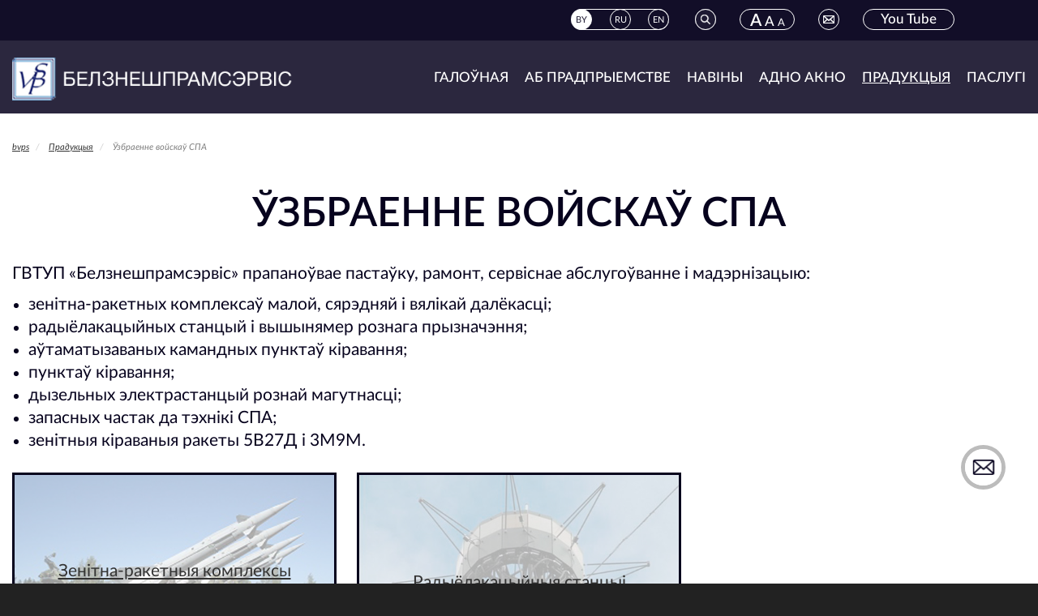

--- FILE ---
content_type: text/html; charset=UTF-8
request_url: https://bvpservice.by/be/catalog/uzbraenne-voyskau-spa
body_size: 8866
content:
<!DOCTYPE html>
<html  lang="be" dir="ltr" prefix="content: http://purl.org/rss/1.0/modules/content/  dc: http://purl.org/dc/terms/  foaf: http://xmlns.com/foaf/0.1/  og: http://ogp.me/ns#  rdfs: http://www.w3.org/2000/01/rdf-schema#  schema: http://schema.org/  sioc: http://rdfs.org/sioc/ns#  sioct: http://rdfs.org/sioc/types#  skos: http://www.w3.org/2004/02/skos/core#  xsd: http://www.w3.org/2001/XMLSchema# ">
  <head>
    <meta charset="utf-8" />
<link rel="canonical" href="https://bvpservice.by/be/catalog/uzbraenne-voyskau-spa" />
<meta name="description" content="ГВТУП «Белзнешпрамсэрвіс» прапаноўвае пастаўку, рамонт, сервіснае абслугоўванне і мадэрнізацыю: зенітна-ракетных комплексаў малой, сярэдняй і вялікай далёкасці; радыёлакацыйных станцый і вышынямер рознага прызначэння; аўтаматызаваных камандных пунктаў кіравання; пунктаў кіравання; дызельных электрастанцый рознай магутнасці; запасных частак да тэхнікі СПА; зенітныя кіраваныя ракеты 5В27Д і 3М9М." />
<meta name="Generator" content="Drupal 9 (https://www.drupal.org)" />
<meta name="MobileOptimized" content="width" />
<meta name="HandheldFriendly" content="true" />
<meta name="viewport" content="width=device-width, initial-scale=1.0" />
<link rel="icon" href="/sites/default/files/favicon_0.ico" type="image/vnd.microsoft.icon" />
<link rel="alternate" hreflang="be" href="https://bvpservice.by/be/catalog/uzbraenne-voyskau-spa" />
<link rel="alternate" hreflang="ru" href="https://bvpservice.by/catalog/vooruzhenie-voysk-pvo" />
<link rel="alternate" hreflang="en" href="https://bvpservice.by/en/catalog/air-defence-equipment" />

    <title>Ўзбраенне войскаў СПА | bvps</title>
    <link rel="stylesheet" media="all" href="/sites/default/files/css/css_IfG-irrvNYAPEsNGNZejEgBKTew93-ruF358ayfZqlI.css" />
<link rel="stylesheet" media="all" href="//cdn.jsdelivr.net/npm/bootstrap@3.4.1/dist/css/bootstrap.min.css" integrity="sha256-bZLfwXAP04zRMK2BjiO8iu9pf4FbLqX6zitd+tIvLhE=" crossorigin="anonymous" />
<link rel="stylesheet" media="all" href="//cdn.jsdelivr.net/npm/@unicorn-fail/drupal-bootstrap-styles@0.0.2/dist/3.4.0/8.x-3.x/drupal-bootstrap.min.css" integrity="sha512-tGFFYdzcicBwsd5EPO92iUIytu9UkQR3tLMbORL9sfi/WswiHkA1O3ri9yHW+5dXk18Rd+pluMeDBrPKSwNCvw==" crossorigin="anonymous" />
<link rel="stylesheet" media="all" href="/sites/default/files/css/css_MZEMxn0lo-5MXqNYsPl8NYVXkr8HiBL3cvUW1XGCSgk.css" />

    

   


  </head>
  <body class="path-taxonomy has-glyphicons">
    <a href="#main-content" class="visually-hidden focusable skip-link">
      Перайсці да асноўнага змесціва
    </a>
    
    <div class="back-call-wrapper">
        <div class="dialog-off-canvas-main-canvas" data-off-canvas-main-canvas>
              <div class="region-top">
                              <div class="container">
            <div class="top-heading" role="heading">
              <div class="page-top">
  <div class="region region-top">
    <section class="language-switcher-language-url block block-language block-language-blocklanguage-interface clearfix" id="block-pereklucatelazyka" role="navigation">
  
    

      <ul class="links"><li hreflang="be" data-drupal-link-system-path="taxonomy/term/46" class="be is-active"><a href="/be/catalog/uzbraenne-voyskau-spa" class="language-link is-active" hreflang="be" data-drupal-link-system-path="taxonomy/term/46">BY</a></li><li hreflang="ru" data-drupal-link-system-path="taxonomy/term/46" class="ru"><a href="/catalog/vooruzhenie-voysk-pvo" class="language-link" hreflang="ru" data-drupal-link-system-path="taxonomy/term/46">RU</a></li><li hreflang="en" data-drupal-link-system-path="taxonomy/term/46" class="en"><a href="/en/catalog/air-defence-equipment" class="language-link" hreflang="en" data-drupal-link-system-path="taxonomy/term/46">EN</a></li></ul>
  </section>

<div class="search-block-form block block-search block-search-form-block" data-drupal-selector="search-block-form" id="block-bvps-search" role="search">
  <div class="click-search"></div>
  
    
      <form action="/be/search/node" method="get" id="search-block-form" accept-charset="UTF-8">
  <div class="form-item js-form-item form-type-search js-form-type-search form-item-keys js-form-item-keys form-no-label form-group">
      <label for="edit-keys" class="control-label sr-only">Пошук</label>
  
  
  <div class="input-group"><input title="Увядзіце ключавыя словы для пошуку." data-drupal-selector="edit-keys" class="form-search form-control" placeholder="Пошук" type="search" id="edit-keys" name="keys" value="" size="15" maxlength="128" data-toggle="tooltip" /><span class="input-group-btn"><button type="submit" value="Пошук" class="button js-form-submit form-submit btn-primary btn icon-only" name=""><span class="sr-only">Пошук</span><span class="icon glyphicon glyphicon-search" aria-hidden="true"></span></button></span></div>

  
  
  </div>
<div class="form-actions form-group js-form-wrapper form-wrapper" data-drupal-selector="edit-actions" id="edit-actions"></div>

</form>

  </div>


    <div class="">
      <div class="scpecial-link"><a href="http://special.bvpservice.by/" title=""><span class="big-a">A</span><span class="middle-a">A</span><span class="normal-a">A</span></a>
      </div>
    </div>
        <div class="top-email"><a class="" data-dialog-type="modal" href="/be/form/svyazatsya-s-nami-"></a></div>
        <div class="top-youtube"><a href="https://www.youtube.com/channel/UCoUlDUkDepOsjbm-4plPxvg"><span class="middle-a">You Tube</span></a></div>
  </div>
</div>
            </div>
          </div>
                  </div>
    <header class="logo-and-menu">
      <div class="navbar navbar-default container" id="navbar" role="banner">
                              <div class="logo-heading" role="heading">
              <div class="region region-header">
          <a class="logo navbar-btn pull-left" href="/be" title="Галоўная" rel="home">
              <img src="/themes/bvps/img/footer/logo-by.png" alt="Галоўная" />
          </a>
  
  </div>

          </div>
              
            <div class="navbar-header">
        
                          <button type="button" class="navbar-toggle" data-toggle="collapse" data-target="#navbar-collapse">
            <span class="sr-only">Toggle navigation</span>
            <span class="icon-bar"></span>
            <span class="icon-bar"></span>
            <span class="icon-bar"></span>
          </button>
              </div>

                    <div id="navbar-collapse" class="navbar-collapse collapse">
            <div class="region region-navigation-collapsible">
    <nav role="navigation" aria-labelledby="block-bvps-main-menu-menu" id="block-bvps-main-menu">
            <h2 class="sr-only" id="block-bvps-main-menu-menu">Основная навигация</h2>

      
      <ul class="menu menu--main nav navbar-nav">
                      <li class="first">
                                        <a href="/be" data-drupal-link-system-path="&lt;front&gt;">Галоўная</a>
              </li>
                      <li class="expanded dropdown">
                                                                    <a href="/be/ab-pradpryemstve" class="dropdown-toggle" data-toggle="dropdown" data-drupal-link-system-path="node/2">Аб прадпрыемстве <span class="caret"></span></a>
                        <ul class="dropdown-menu">
                      <li class="first">
                                        <a href="/be/ab-pradpryemstve" data-drupal-link-system-path="node/2">Аб прадпрыемстве</a>
              </li>
                      <li>
                                        <a href="/be/ab-pradpryemstve/kiraunitstva" data-drupal-link-system-path="node/32">Кіраўніцтва</a>
              </li>
                      <li>
                                        <a href="/be/contacts" data-drupal-link-system-path="node/135">Кантакты і схема праезду</a>
              </li>
                      <li class="last">
                                        <a href="/be/antykarupcyynaya-dzeynasc" data-drupal-link-system-path="node/223">Антыкарупцыйная дзейнасць</a>
              </li>
        </ul>
  
              </li>
                      <li class="expanded dropdown">
                                                                    <a href="" class="dropdown-toggle" data-toggle="dropdown">Навіны <span class="caret"></span></a>
                        <ul class="dropdown-menu">
                      <li class="first">
                                        <a href="/be/novosti" data-drupal-link-system-path="novosti">Навіны</a>
              </li>
                      <li class="last">
                                        <a href="/be/video" data-drupal-link-system-path="video">Відэагалерэя</a>
              </li>
        </ul>
  
              </li>
                      <li class="expanded dropdown">
                                                                    <a href="" class="dropdown-toggle" data-toggle="dropdown">Адно акно <span class="caret"></span></a>
                        <ul class="dropdown-menu">
                      <li class="first">
                                        <a href="/be/asabisty-pryyom" data-drupal-link-system-path="node/399">Асабісты прыём</a>
              </li>
                      <li>
                                        <a href="/be/administratyunyya-pracedury" data-drupal-link-system-path="node/400">Адміністратыўныя працэдуры</a>
              </li>
                      <li>
                                        <a href="/be/garachaya-liniya" data-drupal-link-system-path="node/401">Гарачая лінія</a>
              </li>
                      <li class="last">
                                        <a href="/be/elektronnyya-zvaroty" data-drupal-link-system-path="node/402">Электронныя звароты</a>
              </li>
        </ul>
  
              </li>
                      <li class="expanded dropdown active active-trail">
                                                                    <a href="/be/catalog" class="dropdown-toggle active-trail" data-toggle="dropdown" data-drupal-link-system-path="catalog">Прадукцыя <span class="caret"></span></a>
                        <ul class="dropdown-menu">
                      <li class="first">
                                        <a href="/be/catalog/branyatankavae-uzbraenne-i-tekhnika" data-drupal-link-system-path="taxonomy/term/39">Бранятанкавае ўзбраенне і тэхніка</a>
              </li>
                      <li class="expanded dropdown">
                                        <a href="/be/catalog/tekhnika-radyyorazvedki-i-radyyoelektronnay-baracby" data-drupal-link-system-path="taxonomy/term/58">Тэхніка радыёразведкі і радыёэлектроннай барацьбы</a>
                        <ul class="dropdown-menu">
                      <li class="first">
                                        <a href="/be/catalog/specyyalnaya-tekhnika" data-drupal-link-system-path="taxonomy/term/59">Спецыяльная тэхніка</a>
              </li>
                      <li>
                                        <a href="/be/catalog/tekhnika-radyyorazvedki" data-drupal-link-system-path="taxonomy/term/60">Тэхніка радыёразведкі</a>
              </li>
                      <li class="last">
                                        <a href="/be/catalog/tekhnika-radyyoelektronnay-baracby" data-drupal-link-system-path="taxonomy/term/61">Тэхніка радыёэлектроннай барацьбы</a>
              </li>
        </ul>
  
              </li>
                      <li class="expanded dropdown">
                                        <a href="/be/catalog/boeprypasy" data-drupal-link-system-path="taxonomy/term/37">Боепрыпасы</a>
                        <ul class="dropdown-menu">
                      <li class="first">
                                        <a href="/be/catalog/supractankavyya-kiruemyya-rakety" data-drupal-link-system-path="taxonomy/term/38">Супрацьтанкавыя кіруемыя ракеты</a>
              </li>
                      <li>
                                        <a href="/be/catalog/boeprypasy-da-artyleryyskikh-sistem-rsza-i-minamyotau" data-drupal-link-system-path="taxonomy/term/66">Боепрыпасы да артылерыйскіх сістэм, РСЗА і мінамётаў</a>
              </li>
                      <li>
                                        <a href="/be/catalog/boeprypasy-da-stralkovay-zbroi-i-srodkakh-blizkaga-boyu" data-drupal-link-system-path="taxonomy/term/73">Боепрыпасы да стралковай зброі і сродках блізкага бою</a>
              </li>
                      <li class="last">
                                        <a href="/be/catalog/aviyacyynyya-boeprypasy" data-drupal-link-system-path="taxonomy/term/74">Авіяцыйныя боепрыпасы</a>
              </li>
        </ul>
  
              </li>
                      <li class="expanded dropdown">
                                        <a href="/be/catalog/aptychnaya-pradukcyya" data-drupal-link-system-path="taxonomy/term/49">Аптычная прадукцыя</a>
                        <ul class="dropdown-menu">
                      <li class="first">
                                        <a href="/be/catalog/aptychnyya-i-kalimatarnyya-prycely" data-drupal-link-system-path="taxonomy/term/55">Аптычныя і каліматарныя прыцэлы</a>
              </li>
                      <li>
                                        <a href="/be/catalog/nachnyya-prycely-i-prybory" data-drupal-link-system-path="taxonomy/term/54">Начныя прыцэлы і прыборы</a>
              </li>
                      <li>
                                        <a href="/be/taxonomy/term/76" data-drupal-link-system-path="taxonomy/term/76">Лазерныя цэлеўказальнікі</a>
              </li>
                      <li>
                                        <a href="/be/catalog/lazernyya-dalyamery-i-dalnomernye-kompleksy" data-drupal-link-system-path="taxonomy/term/52">Лазерныя далямеры і дальномерные комплексы</a>
              </li>
                      <li>
                                        <a href="/be/catalog/ceplaviziynyya-prycely-i-prybory-nazirannya" data-drupal-link-system-path="taxonomy/term/56">Цеплавізійныя прыцэлы і прыборы назірання</a>
              </li>
                      <li>
                                        <a href="/be/catalog/binokli-i-akulyary-nachnoga-bachannya" data-drupal-link-system-path="taxonomy/term/50">Біноклі і акуляры начнога бачання</a>
              </li>
                      <li class="last">
                                        <a href="/be/catalog/dadatkovyya-srodki-i-prynalezhnasci" data-drupal-link-system-path="taxonomy/term/51">Дадатковыя сродкі і прыналежнасці</a>
              </li>
        </ul>
  
              </li>
                      <li class="expanded dropdown">
                                        <a href="/be/catalog/tekhnika-i-uzbraenne-vps" data-drupal-link-system-path="taxonomy/term/40">Тэхніка і ўзбраенне ВПС</a>
                        <ul class="dropdown-menu">
                      <li class="first">
                                        <a href="/be/catalog/bayavyya-samalyoty" data-drupal-link-system-path="taxonomy/term/42">Баявыя самалёты</a>
              </li>
                      <li>
                                        <a href="/be/catalog/bayavyya-i-transpartnyya-vertalyoty" data-drupal-link-system-path="taxonomy/term/41">Баявыя і транспартныя верталёты</a>
              </li>
                      <li>
                                        <a href="/be/taxonomy/term/75" data-drupal-link-system-path="taxonomy/term/75">Грамадзянская авіяцыйная тэхніка</a>
              </li>
                      <li>
                                        <a href="/be/catalog/srodki-nazemnaga-abslugouvannya" data-drupal-link-system-path="taxonomy/term/45">Сродкі наземнага абслугоўвання</a>
              </li>
                      <li>
                                        <a href="/be/catalog/kantrolna-praverachnaya-aparatura" data-drupal-link-system-path="taxonomy/term/44">Кантрольна-праверачная апаратура</a>
              </li>
                      <li class="last">
                                        <a href="/be/catalog/navuchanne" data-drupal-link-system-path="taxonomy/term/43">Навучанне</a>
              </li>
        </ul>
  
              </li>
                      <li class="expanded dropdown">
                                        <a href="/be/catalog/raketna-artyleryyskae-uzbraenne" data-drupal-link-system-path="taxonomy/term/65">Ракетна-артылерыйскае ўзбраенне</a>
                        <ul class="dropdown-menu">
                      <li class="first">
                                        <a href="/be/catalog/artyleryyskae-uzbraenne" data-drupal-link-system-path="taxonomy/term/67">Артылерыйскае ўзбраенне</a>
              </li>
                      <li>
                                        <a href="/be/catalog/zbroya" data-drupal-link-system-path="taxonomy/term/68">Зброя</a>
              </li>
                      <li>
                                        <a href="/be/catalog/artyleryyskiya-prybory" data-drupal-link-system-path="taxonomy/term/69">Артылерыйскія прыборы</a>
              </li>
                      <li class="last">
                                        <a href="/be/catalog/dapamozhnyya-materyyalnyya-srodki-da-rav" data-drupal-link-system-path="taxonomy/term/70">Дапаможныя матэрыяльныя сродкі да РАВ</a>
              </li>
        </ul>
  
              </li>
                      <li class="expanded dropdown active active-trail">
                                        <a href="/be/catalog/uzbraenne-voyskau-spa" class="active-trail is-active" data-drupal-link-system-path="taxonomy/term/46">Ўзбраенне войскаў СПА</a>
                        <ul class="dropdown-menu">
                      <li class="first">
                                        <a href="/be/catalog/zenitna-raketnyya-kompleksy-maloy-syarednyay-i-vyalikay-dalyokasci" data-drupal-link-system-path="taxonomy/term/47">Зенітна-ракетныя комплексы малой, сярэдняй і вялікай далёкасці</a>
              </li>
                      <li class="last">
                                        <a href="/be/catalog/radyyolakacyynyya-stancyi" data-drupal-link-system-path="taxonomy/term/48">Радыёлакацыйныя станцыі</a>
              </li>
        </ul>
  
              </li>
                      <li>
                                        <a href="/be/catalog/specyyalnaya-autamabilnaya-tekhnika" data-drupal-link-system-path="taxonomy/term/57">Спецыяльная аўтамабільная тэхніка</a>
              </li>
                      <li>
                                        <a href="/be/catalog/bpla" data-drupal-link-system-path="taxonomy/term/29">БПЛА</a>
              </li>
                      <li>
                                        <a href="/be/catalog/inzhynernaya-tekhnika-i-inzhynernyya-boeprypasy" data-drupal-link-system-path="taxonomy/term/63">Інжынерная тэхніка і інжынерныя боепрыпасы</a>
              </li>
                      <li class="expanded dropdown">
                                        <a href="/be/catalog/crodki-suvyazi-i-akhovy-infarmacyi" data-drupal-link-system-path="taxonomy/term/64">Cродкі сувязі і аховы інфармацыі</a>
                        <ul class="dropdown-menu">
                      <li class="first">
                                        <a href="/be/catalog/crodki-suvyazi" data-drupal-link-system-path="taxonomy/term/71">Cродкі сувязі</a>
              </li>
                      <li class="last">
                                        <a href="/be/catalog/crodki-akhovy-infarmacyi" data-drupal-link-system-path="taxonomy/term/72">Cродкі аховы інфармацыі</a>
              </li>
        </ul>
  
              </li>
                      <li class="last">
                                        <a href="/be/catalog/trenazhory" data-drupal-link-system-path="taxonomy/term/62">Трэнажоры</a>
              </li>
        </ul>
  
              </li>
                      <li class="expanded dropdown last">
                                                                    <a href="" class="dropdown-toggle" data-toggle="dropdown">Паслугі <span class="caret"></span></a>
                        <ul class="dropdown-menu">
                      <li class="first">
                                        <a href="/be/paslugi/utilizatsiya-i-pererabotka-boepripasov" data-drupal-link-system-path="node/65">Утылізацыя і перапрацоўка боепрыпасаў</a>
              </li>
                      <li class="last">
                                        <a href="/be/paslugi/obuchenie-personala" data-drupal-link-system-path="node/66">Навучанне персаналу</a>
              </li>
        </ul>
  
              </li>
        </ul>
  

  </nav>

  </div>

        </div>
            
      </div>
    </header>
  
  <div role="main" class="main-container js-quickedit-main-content">
    <div class="row">

            




                  <section class="colsm12">

                                  
                                      <div class="container">
              <div class="highlighted">  <div class="region region-highlighted">
    <div data-drupal-messages-fallback class="hidden"></div>

  </div>
</div>
            </div>
                  
                
                        <div class="container">
          <a id="main-content"></a>
            <div class="region region-content">
        <ol class="breadcrumb">
          <li >
                  <a href="/be">bvps</a>
              </li>
          <li >
                  <a href="/be/catalog">Прадукцыя</a>
              </li>
          <li >
                  Ўзбраенне войскаў СПА
              </li>
      </ol>

    <h1 class="page-header"></h1>

  
      <div class="catalog-description">
      
<h1 class="page-header"">Ўзбраенне войскаў СПА</h1>

<div class="body-term"><p>ГВТУП «Белзнешпрамсэрвіс» прапаноўвае пастаўку, рамонт, сервіснае абслугоўванне і мадэрнізацыю:</p>

<ul>
	<li>зенітна-ракетных комплексаў малой, сярэдняй і вялікай далёкасці;</li>
	<li>радыёлакацыйных станцый і вышынямер рознага прызначэння;</li>
	<li>аўтаматызаваных камандных пунктаў кіравання;</li>
	<li>пунктаў кіравання;</li>
	<li>дызельных электрастанцый рознай магутнасці;</li>
	<li>запасных частак да тэхнікі СПА;</li>
	<li>зенітныя кіраваныя ракеты 5В27Д&nbsp;і 3М9М.</li>
</ul>
</div>
<div class="catalog-galery">
</div>


    </div>
  

<div class="view-vocabulary js-view-dom-id-e0299bcd19d4d690f459455937ae8f1f485122731de450fa8838a51ac3806767">
  
  
  



  
  

      <div class="views-row"><div class="views-field views-field-field-izobrazhenie"><div class="field-content">  <a href="/be/catalog/zenitna-raketnyya-kompleksy-maloy-syarednyay-i-vyalikay-dalyokasci" hreflang="be"><img loading="lazy" src="/sites/default/files/production/zenitno-raketnie.jpg" width="546" height="368" alt="Зенитно-ракетные комплексы малой, средней и большой дальности" typeof="foaf:Image" class="img-responsive" />
</a>
</div></div><div class="views-field views-field-name"><span class="field-content"><a href="/be/catalog/zenitna-raketnyya-kompleksy-maloy-syarednyay-i-vyalikay-dalyokasci" hreflang="be">Зенітна-ракетныя комплексы малой, сярэдняй і вялікай далёкасці</a></span></div></div>
    <div class="views-row"><div class="views-field views-field-field-izobrazhenie"><div class="field-content">  <a href="/be/catalog/radyyolakacyynyya-stancyi" hreflang="be"><img loading="lazy" src="/sites/default/files/production/radialokatsionnie-stantsii.jpg" width="546" height="368" alt="Радиолокационные станции" typeof="foaf:Image" class="img-responsive" />
</a>
</div></div><div class="views-field views-field-name"><span class="field-content"><a href="/be/catalog/radyyolakacyynyya-stancyi" hreflang="be">Радыёлакацыйныя станцыі</a></span></div></div>

  
  

  
  



  
</div>

      <footer>
      <div class="list-products js-view-dom-id-e7cc530bb1a624e894c0b9ee4923536cfe2729fdba67e3ea9c700292f00a389a">
  
  
  

      <header>
      <!--?php 

if (\Drupal::routeMatch()--->
<p>getRouteName() == 'entity.taxonomy_term.canonical') { $term_id = \Drupal::routeMatch()-&gt;getRawParameter('taxonomy_term'); } $term_body = \Drupal\taxonomy\Entity\Term::load($term_id)-&gt;get('description')-&gt;value; print $term_body; ?&gt;</p>

    </header>
  
  
  

  
  
  

  
  

  
  
</div>

    </footer>
  

  </div>

        </div>
        
	                <div class="contentbigbanner">
          
        </div>
        
                        <div class="contentbig">
          
        </div>
        
                        <div class="contentmiddle">
          
        </div>
        
                                        </section>

                </div>
  </div>

  <footer class="footer-all">
          <div class="footer-top"><div class="container">  <div class="region region-footer">
    <section id="block-footertop" class="block block-block-content block-block-contentc44122f2-0381-4b1a-abad-e5d614f6e8d0 clearfix">
  
    

      
            <div class="field field--name-body field--type-text-with-summary field--label-hidden field--item"><!--noindex-->
<div class="links-to-gos-sites"><a data-entity-type="" data-entity-uuid="" href="http://president.gov.by/by/"><img alt="president" data-entity-type="" data-entity-uuid="" src="/sites/default/files/inline-images/president_2021.jpg" /></a><a href="http://www.vpk.gov.by/" rel="nofollow noopener" target="_blank"><a data-entity-type="" data-entity-uuid="" href="https://www.vpk.gov.by/by/"><img alt="gos-vpk" data-entity-type="" data-entity-uuid="" src="/themes/bvps/img/footer/gos-vpk.jpg" /></a></a><a href="http://www.vpk.gov.by/magazine/" rel="nofollow noopener" target="_blank"><img alt="vpk" data-entity-type="" data-entity-uuid="" src="/themes/bvps/img/footer/vpk.jpg" /></a><a href="http://mfa.gov.by/" rel="nofollow noopener" target="_blank"><a data-entity-type="" data-entity-uuid="" href="https://mfa.gov.by/be/"><img alt="mid" data-entity-type="" data-entity-uuid="" src="/themes/bvps/img/footer/mid.jpg" /></a></a><a href="http://pravo.by/" rel="nofollow noopener" target="_blank"><img alt="pravo" data-entity-type="" data-entity-uuid="" src="/themes/bvps/img/footer/pravo.jpg" /></a> <a href="https://www.cci.by/ru/content/%D1%81%D0%BF%D1%80%D0%B0%D0%B2%D0%BE%D1%87%D0%BD%D0%BE-%D0%B8%D0%BD%D1%84%D0%BE%D1%80%D0%BC%D0%B0%D1%86%D0%B8%D0%BE%D0%BD%D0%BD%D0%BE%D0%B5-%D0%B8%D0%B7%D0%B4%D0%B0%D0%BD%D0%B8%D0%B5-%D0%B1%D0%B5%D0%BB%D0%BE%D1%80%D1%83%D1%81%D1%81%D0%BA%D0%B8%D0%B5-%D1%8D%D0%BA%D1%81%D0%BF%D0%BE%D1%80%D1%82%D0%B5%D1%80%D1%8B" rel="nofollow noopener" target="_blank"><a data-entity-type="" data-entity-uuid="" href="https://www.cci.by/be/belorusskie-eksportery/"><img alt="pravo" data-entity-type="" data-entity-uuid="" src="/themes/bvps/img/footer/beltpp.jpg" /></a></a></div>
<!--/noindex--></div>
      
  </section>


  </div>
</div></div>
        <div class="bg-wrapper">
              <div class="footer-middle"><div class="container">  <div class="region region-footermiddle">
    


<section id="block-footermiddle" class="block block-block-content block-block-content0e4e4b3f-b961-4c4b-a7f0-4c41e3ab2822 clearfix">
  
    

    <div class="wrapper-footer-middle">
    <div class="bl-footer-middle">
      <div class="wrap-address">
        <div class="footer-address"></div>
        
            <div class="field field--name-field-adres field--type-string-long field--label-hidden field--item">г. Мiнск, вул. Казiнца, 2 220099, Рэспублiка Беларусь</div>
      
      </div>
    </div>
    <div class="bl-footer-middle">
        <div class="footer-call"></div>
                    <p><a href="tel:+375172720708">+375 (17) 272-07-08</a></p>
                    <p><a href="tel:+375172601887">+375 (17) 260-18-87</a></p>
            </div>
    <div class="bl-footer-middle">
        <div class="wrap-viber">
        <div class="footer-viber"></div>
        
  <div class="field field--name-field-vw field--type-string-long field--label-above">
    <div class="field--label">Viber/WhatsApp</div>
              <div class="field--item">+375 33 608 07 08</div>
          </div>

      </div>
        
    </div>
    <div class="bl-footer-middle">
      <div class="footer-email" id="mail"></div>
                    <p><a href="mailto:reception@bvpservice.by">reception@bvpservice.by</a></p>
                    <p><a href="mailto:reception@bvpservice.com">reception@bvpservice.com</a></p>
            </div>
  </div>
  </section>


  </div>
</div></div>
                    <div class="footer-bottom">
          <div class="container">
            <div class="blocks-content"></div>
            <div class="wrapper-btn-footer">
              <div class="bl-btn-footer bl-btn-footer-left">ДЗГУП «Белзнешпрамсэрвіс»</div>
              <div class="bl-btn-footer bl-btn-footer-right"><div class="search-block-form block block-search block-search-form-block" data-drupal-selector="search-block-form" id="block-bvps-search" role="search">
  <div class="click-search"></div>
  
    
      <form action="/be/search/node" method="get" id="search-block-form" accept-charset="UTF-8">
  <div class="form-item js-form-item form-type-search js-form-type-search form-item-keys js-form-item-keys form-no-label form-group">
      <label for="edit-keys" class="control-label sr-only">Пошук</label>
  
  
  <div class="input-group"><input title="Увядзіце ключавыя словы для пошуку." data-drupal-selector="edit-keys" class="form-search form-control" placeholder="Пошук" type="search" id="edit-keys" name="keys" value="" size="15" maxlength="128" data-toggle="tooltip" /><span class="input-group-btn"><button type="submit" value="Пошук" class="button js-form-submit form-submit btn-primary btn icon-only" name=""><span class="sr-only">Пошук</span><span class="icon glyphicon glyphicon-search" aria-hidden="true"></span></button></span></div>

  
  
  </div>
<div class="form-actions form-group js-form-wrapper form-wrapper" data-drupal-selector="edit-actions" id="edit-actions"></div>

</form>

  </div>
</div>
              <div class="bl-btn-footer bl-btn-footer-right"></div>
            </div>
          </div>
        </div>
          </div>
  </footer>
<style type="text/css">
    .webform-submission-svyazatsya-s-nami--form .checkbox input[type=checkbox] {
        width: 20px !important;
        margin-left:0;
        left:0;
    }
    .webform-submission-svyazatsya-s-nami--form .checkbox label {
        padding-left: 30px;
    }
    @media screen and (max-width: 650px) {
        .webform-submission-svyazatsya-s-nami--form .checkbox label {
            font-size:11px;
        }
    }
    @media screen and (min-width: 650px) {
        .webform-submission-contact-form .captcha {
            float: none;
            margin: 0 auto 24px;
            max-width: 475px;
        }
    }
    .webform-submission-contact-form .checkbox {
        margin: 0 auto 24px;
        max-width: 475px;
    }
    .webform-submission-contact-form .checkbox input[type=checkbox] {
        margin-left: 0;
        left: 0;
        height: 18px;
        width: 18px;
    }
    .webform-submission-contact-form .checkbox label {
        font-size: 16px;
        padding-left: 30px;
    }

    .webform-submission-contact-form .form-type-webform-markup {
        font-size: 16px;
        margin: 0 auto 24px;
        max-width: 475px;
    }
    @media screen and (min-width: 650px) {
        .webform-submission-contact-form button.webform-button--submit {
            float: none;
            margin-right: 0 !important;
        }
    }
    .webform-submission-contact-form .webform-actions {
        text-align:center;
    }
    .bl-btn-footer { width: 50% }
    .navbar .logo { text-decoration:none; }
</style>

  </div>

      <div class="back-call">
                  <a class="" data-dialog-type="modal" href="/be/form/svyazatsya-s-nami-"><img alt="" src="/themes/bvps/img/footer/back-call.png"></a>
                
      </div>
    </div>
    

   
    

    <script type="application/json" data-drupal-selector="drupal-settings-json">{"path":{"baseUrl":"\/","scriptPath":null,"pathPrefix":"be\/","currentPath":"taxonomy\/term\/46","currentPathIsAdmin":false,"isFront":false,"currentLanguage":"be"},"pluralDelimiter":"\u0003","suppressDeprecationErrors":true,"data":{"extlink":{"extTarget":true,"extTargetNoOverride":false,"extNofollow":true,"extNoreferrer":false,"extFollowNoOverride":false,"extClass":"0","extLabel":"(\u0432\u043d\u0435\u0448\u043d\u044f\u044f \u0441\u0441\u044b\u043b\u043a\u0430)","extImgClass":false,"extSubdomains":true,"extExclude":"","extInclude":"","extCssExclude":"","extCssExplicit":"","extAlert":false,"extAlertText":"\u042d\u0442\u0430 \u0441\u0441\u044b\u043b\u043a\u0430 \u0432\u0435\u0434\u0451\u0442 \u043d\u0430 \u0432\u043d\u0435\u0448\u043d\u0438\u0439 \u0432\u0435\u0431-\u0441\u0430\u0439\u0442. \u041c\u044b \u043d\u0435 \u043d\u0435\u0441\u0451\u043c \u043e\u0442\u0432\u0435\u0442\u0441\u0442\u0432\u0435\u043d\u043d\u043e\u0441\u0442\u0438 \u0437\u0430 \u0435\u0433\u043e \u0441\u043e\u0434\u0435\u0440\u0436\u0430\u043d\u0438\u0435.","mailtoClass":"0","mailtoLabel":"(link sends email)","extUseFontAwesome":false,"extIconPlacement":"append","extFaLinkClasses":"fa fa-external-link","extFaMailtoClasses":"fa fa-envelope-o","whitelistedDomains":null}},"bootstrap":{"forms_has_error_value_toggle":1,"modal_animation":1,"modal_backdrop":"true","modal_focus_input":1,"modal_keyboard":1,"modal_select_text":1,"modal_show":1,"modal_size":"","popover_enabled":1,"popover_animation":1,"popover_auto_close":1,"popover_container":"body","popover_content":"","popover_delay":"0","popover_html":0,"popover_placement":"right","popover_selector":"","popover_title":"","popover_trigger":"click","tooltip_enabled":1,"tooltip_animation":1,"tooltip_container":"body","tooltip_delay":"0","tooltip_html":0,"tooltip_placement":"auto left","tooltip_selector":"","tooltip_trigger":"hover"},"ajaxTrustedUrl":{"\/be\/search\/node":true},"user":{"uid":0,"permissionsHash":"fafbe9b311e85ad2ff6fdaeca357298a9cbae5a214b5d6036c01e09c1cf7532b"}}</script>
<script src="/sites/default/files/js/js_lmAmJsdaffs9Qnl5pffaeDYZQjPL-YfXs6aY2sclD4A.js"></script>
<script src="//cdn.jsdelivr.net/npm/bootstrap@3.4.1/dist/js/bootstrap.min.js" integrity="sha256-nuL8/2cJ5NDSSwnKD8VqreErSWHtnEP9E7AySL+1ev4=" crossorigin="anonymous"></script>
<script src="/sites/default/files/js/js_k2qQt7DzKM6_wTsJ07f1ua_gL7oEvEkASGr0AQtM81U.js"></script>



     
      
      

      <!-- Yandex.Metrika counter -->
      <script type="text/javascript" >
          (function (d, w, c) {
              (w[c] = w[c] || []).push(function() {
                  try {
                      w.yaCounter50419423 = new Ya.Metrika2({
                          id:50419423,
                          clickmap:true,
                          trackLinks:true,
                          accurateTrackBounce:true,
                          webvisor:true
                      });
                  } catch(e) { }
              });

              var n = d.getElementsByTagName("script")[0],
                  s = d.createElement("script"),
                  f = function () { n.parentNode.insertBefore(s, n); };
              s.type = "text/javascript";
              s.async = true;
              s.src = "https://mc.yandex.ru/metrika/tag.js";

              if (w.opera == "[object Opera]") {
                  d.addEventListener("DOMContentLoaded", f, false);
              } else { f(); }
          })(document, window, "yandex_metrika_callbacks2");
      </script>
      <noscript><div><img src="https://mc.yandex.ru/watch/50419423" style="position:absolute; left:-9999px;" alt="" /></div></noscript>
      <!-- /Yandex.Metrika counter -->


  </body>
</html>


--- FILE ---
content_type: text/css
request_url: https://bvpservice.by/sites/default/files/css/css_MZEMxn0lo-5MXqNYsPl8NYVXkr8HiBL3cvUW1XGCSgk.css
body_size: 9348
content:
#colorbox,#cboxOverlay,#cboxWrapper{position:absolute;top:0;left:0;z-index:9999;overflow:hidden;-webkit-transform:translate3d(0,0,0);}#cboxWrapper{max-width:none;}#cboxOverlay{position:fixed;width:100%;height:100%;}#cboxMiddleLeft,#cboxBottomLeft{clear:left;}#cboxContent{position:relative;}#cboxLoadedContent{overflow:auto;-webkit-overflow-scrolling:touch;}#cboxTitle{margin:0;}#cboxLoadingOverlay,#cboxLoadingGraphic{position:absolute;top:0;left:0;width:100%;height:100%;}#cboxPrevious,#cboxNext,#cboxClose,#cboxSlideshow{cursor:pointer;}.cboxPhoto{float:left;margin:auto;border:0;display:block;max-width:none;-ms-interpolation-mode:bicubic;}.cboxIframe{width:100%;height:100%;display:block;border:0;padding:0;margin:0;}#colorbox,#cboxContent,#cboxLoadedContent{box-sizing:content-box;-moz-box-sizing:content-box;-webkit-box-sizing:content-box;}#cboxOverlay{background:#fff;opacity:0.9;filter:alpha(opacity = 90);}#colorbox{outline:0;}#cboxContent{margin-top:32px;overflow:visible;background:#000;}.cboxIframe{background:#fff;}#cboxError{padding:50px;border:1px solid #ccc;}#cboxLoadedContent{background:#000;padding:1px;}#cboxLoadingGraphic{background:url(/libraries/colorbox/example2/css/images/loading.gif) no-repeat center center;}#cboxLoadingOverlay{background:#000;}#cboxTitle{position:absolute;top:-22px;left:0;color:#000;}#cboxCurrent{position:absolute;top:-22px;right:205px;text-indent:-9999px;}#cboxPrevious,#cboxNext,#cboxSlideshow,#cboxClose{border:0;padding:0;margin:0;overflow:visible;text-indent:-9999px;width:20px;height:20px;position:absolute;top:-20px;background:url(/libraries/colorbox/example2/css/images/controls.png) no-repeat 0 0;}#cboxPrevious:active,#cboxNext:active,#cboxSlideshow:active,#cboxClose:active{outline:0;}#cboxPrevious{background-position:0px 0px;right:44px;}#cboxPrevious:hover{background-position:0px -25px;}#cboxNext{background-position:-25px 0px;right:22px;}#cboxNext:hover{background-position:-25px -25px;}#cboxClose{background-position:-50px 0px;right:0;}#cboxClose:hover{background-position:-50px -25px;}.cboxSlideshow_on #cboxPrevious,.cboxSlideshow_off #cboxPrevious{right:66px;}.cboxSlideshow_on #cboxSlideshow{background-position:-75px -25px;right:44px;}.cboxSlideshow_on #cboxSlideshow:hover{background-position:-100px -25px;}.cboxSlideshow_off #cboxSlideshow{background-position:-100px 0px;right:44px;}.cboxSlideshow_off #cboxSlideshow:hover{background-position:-75px -25px;}
.slick-slider{position:relative;display:block;box-sizing:border-box;-webkit-user-select:none;-moz-user-select:none;-ms-user-select:none;user-select:none;-webkit-touch-callout:none;-khtml-user-select:none;-ms-touch-action:pan-y;touch-action:pan-y;-webkit-tap-highlight-color:transparent;}.slick-list{position:relative;display:block;overflow:hidden;margin:0;padding:0;}.slick-list:focus{outline:none;}.slick-list.dragging{cursor:pointer;cursor:hand;}.slick-slider .slick-track,.slick-slider .slick-list{-webkit-transform:translate3d(0,0,0);-moz-transform:translate3d(0,0,0);-ms-transform:translate3d(0,0,0);-o-transform:translate3d(0,0,0);transform:translate3d(0,0,0);}.slick-track{position:relative;top:0;left:0;display:block;}.slick-track:before,.slick-track:after{display:table;content:'';}.slick-track:after{clear:both;}.slick-loading .slick-track{visibility:hidden;}.slick-slide{display:none;float:left;height:100%;min-height:1px;}[dir='rtl'] .slick-slide{float:right;}.slick-slide img{display:block;}.slick-slide.slick-loading img{display:none;}.slick-slide.dragging img{pointer-events:none;}.slick-initialized .slick-slide{display:block;}.slick-loading .slick-slide{visibility:hidden;}.slick-vertical .slick-slide{display:block;height:auto;border:1px solid transparent;}.slick-arrow.slick-hidden{display:none;}
.tovar-body{font-size:18px}.tovar-body img{max-width:30%;margin:1%}.tovar-download{text-align:center}.tovar-download a{margin-bottom:2em;color:#fff;background-color:#06021d;padding:5px 15px;font-size:15px;font-style:italic;border:2px solid #05011d;border-radius:18px;text-decoration:none;display:inline-block;-webkit-transition:all .5s;transition:all .5s}.tovar-download a:hover{background-color:#fff;color:#06021d;border:2px solid #05011d}.tovar-download a:focus{color:#fff;background-color:#06021d}.block-right-tovar{display:block;width:50%;float:left;margin:0 1% 1% 0}.miniature-slider{width:80%;margin:0 auto}.miniature-slider .slick-track img{margin:1%;cursor:pointer;outline:0}.big-foto-tovar{text-align:center}.block-right-tovar button.slick-next.slick-arrow,.block-right-tovar button.slick-prev.slick-arrow{top:30%;height:40%;background-size:contain;z-index:8}.block-left-tovar .field--label,.block-left-tovar h1,.block-left-tovar h2{text-transform:uppercase;margin:2% 0;font-weight:600}.block-left-tovar h1{font-size:24px}.block-left-tovar .field--label,.block-left-tovar h2{font-size:18px}.tovar-sharethis{display:flex;flex-direction:row;justify-content:space-between;align-items:center;margin:2% 0 0}.share-title{text-transform:uppercase;font-size:18px;font-weight:600}.tovar-modifications .field--items{display:grid;grid-auto-flow:column dense;grid-template-columns:auto;grid-template-rows:repeat(3,20px)}.wrapper-tabs-tovar{margin:3% 0}.wrapper-tabs-tovar .tab.tabbuttons{text-align:left}.wrapper-tabs-tovar .tabbuttons button{margin:0 4% 0 0}img#item_img_big{max-width:100%}.page-node-type-tovar h1.page-header{display:none}article.tovar{margin-top:3%}a.colorboxImg{outline:0}div#cboxOverlay{background-color:#0e1125;width:100%;height:100%;position:absolute;top:0}div#colorbox{outline:0}.page-node-type-tovar button#cboxClose{display:none}button.slick-next.slick-arrow,button.slick-prev.slick-arrow{position:absolute;top:46%;padding:0;font-size:0;width:17px;height:55px;border:0;background-color:transparent;background-repeat:no-repeat;background-position:center center;outline:0}button.slick-prev.slick-arrow{left:-30px;background-image:url("/themes/bvps/css/../img/slider/left.png")}button.slick-next.slick-arrow{right:-30px;background-image:url("/themes/bvps/css/../img/slider/right.png")}@media screen and (max-width:550px){.block-right-tovar{width:100%;float:none;margin:0 0 1%}}
@font-face{font-family:LatoRegular;src:url("/themes/bvps/fonts/Lato-Regular.ttf");font-display:swap}@font-face{font-family:LatoSemibold;src:url("/themes/bvps/fonts/Lato-Semibold.ttf");font-display:swap}@font-face{font-family:LatoMedium;src:url("/themes/bvps/fonts/Lato-Medium.ttf");font-display:swap}.page-node-type-videomaterialy h1.page-header{display:none}.field--name-field-video,article.videomaterialy div.content div.field--name-field-image{display:block;width:100%;max-width:1300px;margin:0 auto 20px}.page-node-type-videomaterialy .block-field-blocknodevideomaterialyfield-video{display:flex;align-items:center;justify-content:center}ul.pager.js-pager__items{margin:0 auto;width:150px}.video-card{margin:20px auto;overflow:hidden;display:flex;align-items:center;justify-content:center;flex-direction:column}.video-card .views-field-field-image{border:4px solid #06021d;background-color:#000}.video-card .views-field-title{position:absolute;padding:10px;width:72%;text-align:center}.video-card .views-field-title a{font-size:18px;color:#fff}.video-card:hover a{text-decoration:none}.video-full-title{font-family:Lato-Semibold;font-size:33px;text-align:center;margin-bottom:20px}
@font-face{font-family:LatoRegular;src:url("/themes/bvps/fonts/Lato-Regular.ttf");font-display:swap}@font-face{font-family:LatoSemibold;src:url("/themes/bvps/fonts/Lato-Semibold.ttf");font-display:swap}@font-face{font-family:LatoMedium;src:url("/themes/bvps/fonts/Lato-Medium.ttf");font-display:swap}body{font-family:LatoRegular}body section#block-produkciya h2.block-title{color:#06021d;margin:0 0 50px}body.font-size_medium .produkciya-wrapper .parent_tax:hover .catalog-pic,body.font-size_big .produkciya-wrapper .parent_tax:hover .catalog-pic{background-image:none !important;margin:0 !important;height:0 !important}.view-vocabulary header{margin-bottom:50px}.view-vocabulary{display:grid;grid-template-columns:1fr 1fr 1fr;grid-gap:2%}.view-vocabulary>.views-row{position:relative;margin-bottom:6%;overflow:hidden;border:3px solid #06021d;-webkit-transition:all 1s;transition:all 1s}section#block-tekstvkataloge{margin-bottom:100px}.view-vocabulary>.views-row:hover{border:3px solid #fff;box-shadow:0px 0px 10px #888}.view-vocabulary .views-field.views-field-name a{position:absolute;top:0;width:100%;height:100%;display:flex;align-items:center;justify-content:center;background-color:rgba(255,255,255,.5);padding:5%;text-decoration:underline;text-align:center;flex-direction:column;-webkit-transition:all 1s;transition:all 1s}.view-vocabulary .views-row:hover a{color:#fff;background-color:rgba(6,2,29,.8)}header.catalog-description{margin-bottom:1%}.catalog-description img{max-width:30%;margin-right:1%;height:auto;width:auto}.foto-galery{display:inline-block;width:100%}.catalog-galery{margin-top:2%;display:grid;grid-template-columns:1fr 1fr 1fr;grid-gap:15px}@media screen and (max-width:767px){.catalog-galery{grid-template-columns:1fr 1fr}}@media screen and (max-width:480px){.catalog-galery{grid-template-columns:1fr}}.menu--main>li.dropdown>ul.dropdown-menu>li.expanded ul.dropdown-menu{display:none}.list-products .views-row{width:100%;border:0}.list-products .views-row:hover{border:0;box-shadow:none}.list-products .views-row .field-content{display:flex}.bl-left-products{width:37%;padding-right:2%}.bl-right-products{width:63%;border-left:5px solid #06021d;padding-left:1%;padding-bottom:90px;position:relative}.bl-right-products a,.view-vocabulary .views-row:hover .bl-right-products a{color:#06021d;background-color:transparent}.bl-left-products img{width:100%}.bl-right-products h2{text-align:left}.bl-right-products h2 a{text-decoration:none}.views-row .bl-right-products .bl-right-produts-link a{display:inline-block;text-decoration:none;font-style:italic;padding:5px 15px;color:#fff;font-size:15px;border-radius:18px;background-color:#06021d;position:absolute;bottom:50px;border:2px solid transparent;-webkit-transition:all .5s;transition:all .5s}.views-row .bl-right-produts-link a:hover{background-color:#fff;color:#06021d;border:2px solid #06021d}.views-row .bl-right-products .download-link-catalog a{margin-top:15px;display:inline-block;text-decoration:none;font-style:italic;padding:5px 15px;color:#fff;font-size:15px;border-radius:18px;background-color:#06021d;position:absolute;bottom:0;border:2px solid transparent;-webkit-transition:all .5s;transition:all .5s}.views-row .download-link-catalog a:hover{background-color:#fff;color:#06021d;border:2px solid #06021d}.list-products .views-row{margin-bottom:3%}.pager li>a{border:1px solid #06021d;text-decoration:none;-webkit-transition:all .5s;transition:all .5s}.list-products+nav .pager{display:none}.pager li>a:hover{color:#fff;background-color:#06021d}.list-products header{display:none}.tovar-body table td{padding:1%}
.ui-dialog{width:auto !important;z-index:8888 !important}.ui-widget-header{border:0;background:0 0;color:#06021d;padding:1% !important}.ui-widget-content{color:#06021d}.ui-dialog .ui-dialog-title{width:100%;text-align:center}.webform-submission-svyazatsya-s-nami--form label{font-size:14px;margin:0}.webform-submission-svyazatsya-s-nami--form input:focus,.webform-submission-svyazatsya-s-nami--form textarea,.webform-submission-svyazatsya-s-nami--form textarea:focus,.webform-submission-svyazatsya-s-nami--form input{width:100% !important;padding:3px;font-size:16px;border-radius:0;box-shadow:none;border:1px solid #ccc}.webform-submission-svyazatsya-s-nami--form textarea::placeholder,.webform-submission-svyazatsya-s-nami--form input::placeholder{font-style:italic}.webform-submission-svyazatsya-s-nami--form input{height:30px}.webform-submission-svyazatsya-s-nami--form .form-group,.webform-submission-svyazatsya-s-nami--form .fieldgroup{margin:0}.ui-dialog .ui-dialog-buttonpane{padding:0;border:0;text-align:center}.ui-dialog .ui-dialog-buttonpane .ui-dialog-buttonset{float:none}.ui-dialog .ui-dialog-buttonpane button:hover,.ui-dialog .ui-dialog-buttonpane button,div#drupal-modal--footer button:focus,div#drupal-modal--footer button:hover,div#drupal-modal--footer button{margin:0;cursor:pointer;padding:4px 15px 5px;font-size:16px;width:auto;height:auto;outline:0;background-color:#06021d;box-shadow:none}.ui-widget.ui-widget-content{border:0}.modal-footer{padding:0 1% 3%;text-align:center;border-top:0}.modal-content{border:0;border-radius:0}.modal-body{padding:1% 4% 0}.modal-header{padding:3% 3% 0;border:0}.ui-dialog .ui-dialog-buttonpane{margin-top:0}.ui-dialog .ui-dialog-content{padding:.5em 1em 0}.webform-submission-svyazatsya-s-nami--form .captcha button{margin:0}.back-call{-webkit-animation:brdr 2s infinite;animation:brdr 2s infinite}.back-call img{width:100%;height:100%;margin:0;-webkit-animation:opacityimg 2s infinite;animation:opacityimg 2s infinite}.back-call a:focus,.back-call a{outline:0}@-webkit-keyframes brdr{0%{border:5px solid #bbb;background-color:#fff}50%{border:5px solid rgba(187,187,187,.3);background-color:rgba(255,255,255,.3)}100%{border:5px solid #bbb;background-color:#fff}}@keyframes brdr{0%{border:5px solid #bbb;background-color:#fff}50%{border:5px solid rgba(187,187,187,.3);background-color:rgba(255,255,255,.3)}100%{border:5px solid #bbb;background-color:#fff}}@-webkit-keyframes opacityimg{0%{opacity:1}50%{opacity:.7}100%{opacity:1}}@keyframes opacityimg{0%{opacity:1}50%{opacity:.7}100%{opacity:1}}@media screen and (max-width:650px){.webform-submission-svyazatsya-s-nami--form .form-group{text-align:left}}
@font-face{font-family:LatoRegular;src:url("/themes/bvps/fonts/Lato-Regular.ttf");font-display:swap}@font-face{font-family:LatoSemibold;src:url("/themes/bvps/fonts/Lato-Semibold.ttf");font-display:swap}@font-face{font-family:LatoMedium;src:url("/themes/bvps/fonts/Lato-Medium.ttf");font-display:swap}html{font-family:'Lato',sans-serif}body{margin-top:0 !important;font-family:'Lato',sans-serif;font-size:21px;line-height:1.36;color:#06021d;background-color:#222;min-width:320px}.alert-success{text-align:center}body.font-size_big p,body.font-size_big article li,body.font-size_big .webform-submission-form label,body.font-size_big .produkciya-wrapper .parent_tax a,body.font-size_big .tovar-body table td,body.font-size_big .block-views-blockvideo-block-1 .slide__caption a,body.font-size_big .news-block-right h3 a{font-size:28px}body.font-size_big article h3,body.font-size_big h2.news-list-title,body.font-size_big .contactstext p{font-size:30px}body.font-size_big .bl-footer-middle,body.font-size_big .produkciya-wrapper .children_block a{font-size:22px}body.font-size_medium p,body.font-size_medium article li,body.font-size_medium .webform-submission-form label,body.font-size_medium .produkciya-wrapper .parent_tax a,body.font-size_medium .tovar-body table td,body.font-size_medium .block-views-blockvideo-block-1 .slide__caption a,body.font-size_medium .news-block-right h3 a{font-size:24px}body.font-size_medium article h3,body.font-size_medium h2.news-list-title,body.font-size_medium .contactstext p{font-size:28px}body.font-size_medium .bl-footer-middle,body.font-size_medium .produkciya-wrapper .children_block a{font-size:20px}body.font-size_big .bl-footer-middle,body.font-size_medium .bl-footer-middle{min-width:320px}h1{margin:0;text-align:center}.page-header{font-family:'Lato-Semibold';font-size:50px;word-wrap:break-word;border:0;margin:0;padding:8px 0 32px;text-transform:uppercase;text-align:center;color:#06021d}.dialog-off-canvas-main-canvas{min-height:100vh;position:relative;padding-bottom:470px;margin:0 auto;background-color:#fff}h2{font-family:Lato-Medium;font-size:36px;color:#06021d;margin:0 0 15px;text-align:center}h2.block-title{font-size:30px;text-align:center;text-transform:uppercase;margin:0 0 15px}article h2{padding:10px}h3{font-family:Lato-Medium;font-size:26px;font-weight:400;margin:50px 0 20px;text-align:center}h3 a:focus,h3 a:hover,h3 a{color:#06021d;text-decoration:none;margin:0}h4,.h4{font-size:22px;font-weight:600}ol,ul{padding-left:20px}.row{margin-right:0;margin-left:0}.contentwide{margin:0 auto}.contentmiddle{max-width:1510px;margin:0 auto}.partners-page-col{padding:10px 20px 25px;display:flex;align-items:center;justify-content:center;flex-direction:column}.partners-page-col .views-field-title{font-weight:700;padding:10px;width:90%;text-align:center;word-wrap:break-word}article table{border:2px solid #191533;margin:0 auto;width:100%;word-break:break-word}article thead{background-color:#191533;color:#fff;text-align:center;font-family:Lato-Medium;font-size:35px;line-height:1.2}article thead th{padding:17px;border:4px solid #191533;text-align:center}article table td{padding:30px;border:4px solid #191533;text-align:center}a{color:#333;text-decoration:underline}a:hover{color:#06021d;text-decoration:none}a:focus{color:#000}.caret{display:none}.back-call{width:55px;height:55px;position:fixed;margin:-56px 20px 0 0;float:right;bottom:116px;right:20px;border:5px solid #bbb;border-radius:50%;background-color:#fff}.btn-primary{color:#fff;background-color:#06021d}.btn-primary:hover{color:#06021d;background-color:#fff;border-color:#06021d}.col-sm-12,.col-md-12,.col-md-3,.col-md-4,.col-md-5,.col-md-6,.col-md-7,.col-md-8{-webkit-transition:all 1s ease;transition:all 1s ease}div#cboxOverlay{display:none}.region-top{background-color:rgba(6,2,29,.95);display:flex;justify-content:space-between;flex-direction:row;position:relative;padding:4px 0;height:50px;z-index:10}.dialog-off-canvas-main-canvas>.region-top{position:fixed;top:0;left:0;right:0;max-width:1920px;margin:0 auto}.path-frontpage .region-top{background-color:rgba(6,2,29,.8)}.region-top>div{display:inline-block}.region.region-top{background:0 0;display:flex;justify-content:flex-end;padding:7px 88px;font-family:'Lato';font-size:11px;line-height:1.2}.region.region-top>div{margin-left:29px}body:not(.path-frontpage) .colsm12{padding-bottom:60px}body:not(.user-logged-in) .click-search{right:382px}.scpecial-link>a,.bl-impaired{width:68px;height:26px;border:1px solid #fff;border-radius:13px;color:#fff;padding:2px 8px;text-align:center;cursor:pointer;display:inline-block;text-decoration:none;vertical-align:middle}.scpecial-link span,.bl-impaired>span{padding:0 2px;line-height:1.1}.scpecial-link span:hover,.bl-impaired>span:hover{cursor:pointer;color:#ddd}span.big-a{font-family:'Lato-Semibold';font-size:21px}span.middle-a{font-family:'Lato-Medium';font-size:17px}span.normal-a{font-family:'Lato';font-size:13px}.bl-impaired .active{color:#ddd}form#search-block-form button{display:none}form#search-block-form button div{margin:0}form#search-block-form>.form-item{margin-bottom:0}.block-language{min-width:121px;position:absolute;right:440px}section#block-pereklucatelazyka>ul.links{padding:0;margin:0;height:26px;border-top:1px solid #fff;border-bottom:1px solid #fff;border-radius:20px;display:flex;justify-content:space-between}section#block-pereklucatelazyka>ul.links li{display:inline-block;margin-top:-1px}section#block-pereklucatelazyka>ul.links li a{display:inline-block;height:26px;width:26px;padding:6px 5px 6px;border:1px solid #fff;border-radius:50%;color:#fff;text-decoration:none;text-transform:uppercase;line-height:1.2}section#block-pereklucatelazyka>ul.links li a:hover,section#block-pereklucatelazyka>ul.links li a.is-active{background-color:#fff;color:#1d1932}form#search-block-form .form-control,form#search-block-form .form-control:focus{-webkit-box-shadow:none;box-shadow:none;color:#fff;border:1px solid #fff;background-color:#1d1932;border-radius:20px}form#search-block-form .form-control{width:26px;height:26px;-webkit-transition:all .3s;transition:all .3s}form#search-block-form .form-control::-webkit-input-placeholder{color:#fff;font-style:italic;font-size:12px}form#search-block-form .form-control:-moz-placeholder{color:#fff;font-style:italic;font-size:12px}form#search-block-form .form-control::-moz-placeholder{color:#fff;font-style:italic;font-size:12px}form#search-block-form .form-control:-ms-input-placeholder{color:#fff;font-style:italic;font-size:12px}form#search-block-form .form-control::-ms-input-placeholder{color:#fff;font-style:italic;font-size:12px}form#search-block-form .form-control::placeholder{color:#fff;font-style:italic;font-size:12px}div#block-bvps-search{right:2px;margin-left:32px}form#search-block-form{position:relative}.click-search{display:inline-block;width:26px;height:26px;overflow:hidden;border-radius:50%;border:1px solid #fff;position:absolute;z-index:25;background-color:#1d1932;padding:0;margin:0;outline:0;right:0;background-image:url("/themes/bvps/img/search/search.png");background-repeat:no-repeat;background-position:center center;cursor:pointer;-webkit-transition:all .3s;transition:all .3s}.click-search:hover{background-image:url("/themes/bvps/img/search/search-hover.png");background-color:#fff}span.icon.glyphicon.glyphicon-search{top:3px}.search-top_wide{width:275px}.top-email{background:url(/themes/bvps/img/top/mail.png) no-repeat center;width:26px;height:26px;border:1px solid #fff;border-radius:50%}.top-email:hover{background:url("/themes/bvps/img/top/mail-hover.png") no-repeat center #fff}.top-email a{display:block;width:26px;height:26px}.top-youtube a{width:113px;height:26px;border:1px solid #fff;border-radius:13px;color:#fff;padding:2px 8px;text-align:center;cursor:pointer;display:inline-block;text-decoration:none;vertical-align:middle}.logo-and-menu{z-index:9;height:90px;min-height:90px;max-width:1920px;margin:0 auto;background-color:rgba(6,2,29,.85);padding:20px 0;position:fixed;top:50px;left:0;right:0}.path-frontpage .logo-and-menu{background-color:rgba(6,2,29,.55)}.navbar.navbar-default.container{display:flex;flex-wrap:nowrap;align-items:center;justify-content:space-between}.logo-and-menu .navbar-default{width:100%;border:0;background:0 0;margin-bottom:0}.navbar-default .navbar-nav>li>a{text-decoration:none}.navbar-default .navbar-nav>li>a:hover,.navbar-default .navbar-nav>li>a:focus,.navbar-default .navbar-nav>li>a{color:#fff;text-transform:uppercase;font-family:Lato-Medium;font-size:12px;outline:0;padding:10px 7px}.navbar-default .navbar-nav>.active>a,.navbar-default .navbar-nav>.active>a:hover,.navbar-default .navbar-nav>.active>a:focus,.navbar-default .navbar-nav>li>a.is-active,.navbar-default .navbar-nav>li>a:hover{color:#fff;text-decoration:underline}.navbar-default .navbar-nav>.active>a,.navbar-default .navbar-nav>.active>a:hover,.navbar-default .navbar-nav>.active>a:focus{background:0 0;outline:0}.navbar-default .navbar-nav .open .dropdown-menu>li>a:hover,.navbar-default .navbar-nav .open .dropdown-menu>li>a:focus{color:#fff}.dropdown-menu>.active>a,.dropdown-menu>.active>a:hover,.dropdown-menu>.active>a:focus{background-color:#333}.dropdown-menu{background-color:rgba(6,2,29,.55);border:0;border-radius:0;margin-top:68px !important;padding:0 0 10px;min-width:100%}.dropdown-menu>li>a{color:#fff;white-space:normal;min-width:220px;text-decoration:none}.navbar-default .navbar-nav>.open>a,.navbar-default .navbar-nav>.open>a:hover,.navbar-default .navbar-nav>.open>a:focus{color:#fff;background-color:transparent}.dropdown-menu>li>a:hover,.dropdown-menu>li>a:focus{color:#fff;text-decoration:underline;background-color:transparent}li.dropdown .dropdown-menu{left:auto;right:0}li.dropdown:hover ul{top:15px}.breadcrumb{background:0 0;padding:0;margin-bottom:0;font-family:Lato-Italic;font-size:11px;color:#7d7d7d}.navbar-btn{margin-top:0;margin-bottom:0}div#navbar-collapse{padding:0;margin-left:auto}ul.menu.menu--main.nav.navbar-nav{white-space:nowrap;float:right}ul.menu.menu--main.nav.navbar-nav:not(.dropdown-menu)>li:last-child>a{padding-right:0}.bl-footer-middle.bl-footer-logo img,.navbar .logo img{max-width:100%}.slider{width:100%;margin:0 auto}.container.slider{padding:0}#block-views-block-slider-block-1 img.media__image{width:100%}.slide__constrained{padding-top:0;min-height:unset}.slick--skin--fullwidth .slide__constrained{position:absolute;width:100%;margin:0;left:0;display:flex;align-items:center;justify-content:center;text-align:center;overflow:hidden;z-index:800}.slide--caption--center .slide__constrained>.slide__caption,.slide--caption--center-top .slide__constrained>.slide__caption{left:0;margin-left:0;padding:0;text-align:center;width:67%;max-width:870px;margin:0 auto;position:unset}.slick--skin--fullwidth .slide__title{position:relative;color:#fff;font-family:'Lato-Heavy';font-weight:400;font-size:68px;font-size:calc(12px + 3vw);line-height:1.23;text-transform:uppercase}.slick-prev:before,.slick-next:before{content:'' !important}button.slick-prev.slick-arrow,button.slick-next.slick-arrow{width:64px;height:64px;max-width:10vw;max-height:10vw}button.slick-prev.slick-arrow{background:url("/themes/bvps/css/../img/slider/slide-left.png") center no-repeat;left:10%;background-size:contain}button.slick-prev.slick-arrow:hover{background:url("/themes/bvps/css/../img/slider/slide-left-hover.png") center no-repeat;background-size:contain}button.slick-next.slick-arrow{background:url("/themes/bvps/css/../img/slider/slide-right.png") center no-repeat;right:10%;background-size:contain}button.slick-next.slick-arrow:hover{background:url("/themes/bvps/css/../img/slider/slide-right-hover.png") center no-repeat;background-size:contain}.slick-dots{bottom:6%}.slick-dots li{width:16px;height:16px;max-width:2vw;max-height:2vw;margin:0 5px;border:1px solid #fff;border-radius:50%;background:0 0}.slick-dots li.slick-active{background:#fff}.slick-dots li button:before{content:''}.main-container.js-quickedit-main-content{padding-top:140px}.region.region-content{margin:35px auto 9px;max-width:1700px;word-wrap:break-word}article .field--name-field-osnovnoe-izobrazenie{float:left;margin:0 40px 21px 0}.btn-default{color:#fff;background-color:#06021d}.btn{margin:0 10px;font-family:Lato-Medium;font-size:14px;border:1px solid transparent;border-radius:20px}.news-list-row{clear:both;margin:30px auto;overflow:hidden}a#edit-help-link{display:none}.news-list-row .field-content.news-list-photo img{margin:0 auto 10px}h2.news-list-title{font-family:Lato-Medium;font-size:26px;color:#06021d;margin:0 0 20px;text-align:left}h2.news-list-title a{text-decoration:none}article time,.news-list-row time,.news-list-date{display:inline-block;margin:0 0 27px;color:#888;font-size:18px}.node-readmore{margin:5px 0;padding:3px 6px;font-family:Lato-Medium;font-size:14px;font-style:italic;border:1px solid transparent;border-radius:20px;color:#fff;background-color:#06021d}.node-readmore a{padding:6px 15px;color:#fff;text-decoration:none}.path-user .captcha{margin-bottom:15px}.news-list-readmore{margin:12px 0 0;width:67%;float:right}.news-list-readmore a{margin:5px 0;padding:3px 6px;font-family:Lato-Medium;font-size:14px;font-style:italic;border:1px solid transparent;border-radius:20px;color:#fff;background-color:#06021d;text-decoration:none}.select-wrapper select{border:1px solid #06021d;border-radius:20px;margin:0 3px;padding:0 40px 0 12px}.has-glyphicons .select-wrapper:after{content:url(/themes/bvps/img/filter-arrow.png);position:absolute;right:0;top:14px}select#edit-newsmonth:after{content:'Месяц';background-color:#fff;position:absolute;left:0;top:50%;z-index:11}.page-node-type-novost h1.page-header{display:none}.novost-full-title{font-family:Lato-Semibold;font-size:33px;text-align:left;margin-bottom:6px;padding:10px 0}.contactstext{width:100%;text-align:center;margin:0 auto;padding:5px;display:flex;align-items:center;justify-content:center;flex-direction:column}.contactstext img{max-width:100%}.contactstext h2{font-size:36px;margin:25px 0}.contactstext h2 span{white-space:nowrap}.contactstext p{font-size:21px}div#webform_submission_contact_add_form-ajax{width:100%}.webform-submission-contact-form{border:4px solid #05011d;max-width:649px;min-height:756px;margin:20px auto;padding:60px 2px;background-color:#f2f2f2;overflow:hidden}.contactform h3{margin:0 0 20px}div#edit-mandatory{max-width:475px}.webform-submission-contact-form .form-control{max-width:475px;min-height:45px;border:1px solid #aeacc2;border-radius:13px;font-family:Lato-Italic;font-size:21px;color:#8e8d93;margin:0 auto}.webform-submission-contact-form input.form-control::-webkit-input-placeholder,.webform-submission-contact-form input.form-control:-moz-placeholder,.webform-submission-contact-form input.form-control::-moz-placeholder,.webform-submission-contact-form input.form-control:-ms-input-placeholder,.webform-submission-contact-form input.form-control::-ms-input-placeholder,.webform-submission-contact-form input.form-control::placeholder,input#edit-subject::-moz-placeholder,input#edit-subject::placeholder{font-family:Lato-Italic;font-size:21px;color:#8e8d93}.mandatory{font-family:Lato;font-size:18px;color:#8e8d93}.captcha{width:310px;margin:0 auto 20px}button#edit-actions-submit,button.webform-button--submit{color:#fff;background-color:#06021d;margin:20px 0;padding:6px 24px;border-radius:20px;font-family:Lato-Medium;font-size:19px;width:150px;height:40px}.webform-submission-contact-form button.webform-button--submit{margin:0 auto}.webform-submission-contact-form textarea{min-height:253px}.contacts-map{border-top:4px solid #06021d;border-bottom:4px solid #06021d;margin:60px 0 0}.webform-submission-form h3{margin:0;text-align:left}.field--type-webform{max-width:1200px;margin:0 auto}.webform-submission-el-obrascheniya-fizicheskikh-lic-form .form-control,.webform-submission-el-obrasch-yurlic-form .form-control{min-height:45px;font-family:Lato;font-size:21px;border-radius:13px;background-color:#fff;border:1px solid #aeacc2}.form-group,.fieldgroup{margin:0 auto 24px;text-align:center}.path-novosti .form-group{text-align:left}.webform-submission-form label,.form-composite legend{font-weight:400}.form-required:after{margin:5px 3px}.webform-button--reset{height:40px;color:#06021d;background-color:#fff;margin:20px 30px;padding:6px 24px;border:1px solid #05011d;border-radius:20px;font-family:Lato-Medium;font-size:19px}.gerb{text-align:center}.gerb-bg{background-color:#06021d;height:160px;margin:-160px 0 0}.gerb img{max-width:100%}.rukovodstvo.invert{background-color:#06021d;margin:0;padding:0 0 50px}.rukovodstvo.invert h3{margin:0;padding:30px}.rukovodstvo.invert,.rukovodstvo.invert a{color:#fff}.rukovodstvo.invert div{padding:10px 60px}.rukovodstvo.invert div:nth-child(3){text-align:center}.partners-page{display:flex;flex-wrap:wrap;justify-content:center}.partners-page-card{width:394px;height:263px;margin:0 15px 30px}.partners-page-card .field-content .card{width:394px;height:263px;border:4px solid #06021d;-webkit-transition:.6s;transition:.6s;-webkit-transform-style:preserve-3d;transform-style:preserve-3d;margin:0 auto}.partners-page-card .field-content:hover .card{-webkit-transform:rotateY(180deg);transform:rotateY(180deg)}.partners-page-card .field-content .card>div{-webkit-backface-visibility:hidden;backface-visibility:hidden}.partners-page-card .field-content .card-face{width:100%;height:100%;display:flex;align-items:center;justify-content:center}.partners-page-card .field-content .card-back{position:absolute;top:0;-webkit-transform:rotateY(180deg);transform:rotateY(180deg);background:#fff;color:#06021d;height:100%;width:100%;font-size:14px;padding:25px 10px 10px;text-align:center;display:flex;align-items:center;justify-content:center;flex-direction:column;overflow:hidden}.partners-page-card .field-content .partners-header{width:100%;font-size:20px;font-weight:700;padding:5px 0;word-wrap:break-word}.uslugi-full-block{clear:both}.uslugi-full-image{margin-bottom:20px}.uslugi-full-image img{margin:0 auto}.page-node-type-uslugi h3{text-align:left;margin:5px 0 10px}.page-node-type-uslugi .field--name-body{margin-bottom:40px}footer.footer-all{margin-top:50px;color:#fff;position:absolute;width:100%;bottom:0}footer.footer-all a{color:#fff}.footer-top{border-bottom:2px solid transparent;background:#fff;display:flex;align-items:center;justify-content:center}.links-to-gos-sites{display:flex;justify-content:space-between;flex-flow:row wrap}.links-to-gos-sites a{display:inline-block;margin:1% auto}.links-to-gos-sites a img{border:none;max-width:100%}.bg-wrapper{background-color:#06021d;background-image:url("/themes/bvps/img/footer/bg.jpg");background-repeat:no-repeat;background-size:cover;background-position:center bottom}.footer-bottom{background-color:rgba(6,2,29,.9);padding:10px 0}.wrapper-btn-footer{font-size:0}.bl-btn-footer{width:33.333%;font-size:14px;display:inline-block;vertical-align:middle}.bl-btn-footer-center{text-align:center;font-size:11px;opacity:.8}.bl-btn-footer-right{text-align:right;position:relative}.bl-btn-footer-right .btn-primary:focus,.bl-btn-footer-right .btn-primary{display:inline-block;width:26px;height:26px;overflow:hidden;border-radius:50% !important;border:1px solid #fff;position:absolute;background-color:#1d1932;padding:0;margin:0;outline:0;right:0;top:0;background-image:url(/themes/bvps/img/search/search.png);background-repeat:no-repeat;background-position:center center;-webkit-transition:all .3s;transition:all .3s}.bl-btn-footer-right .input-group .form-control:focus{z-index:2 !important}.bl-btn-footer-right span.icon.glyphicon-search{display:none}.bl-btn-footer-right form#search-block-form{padding-top:5px}.bl-btn-footer-right .input-group{display:inline-block}.bl-btn-footer-right .form-item{text-align:right}.bl-btn-footer-right div#block-bvps-search{position:relative}.bl-btn-footer-right .click-search{display:none}.bl-btn-footer-right form#search-block-form button{display:block}.bl-btn-footer-right form#search-block-form .form-control{width:auto}.bl-footer-middle{display:inline-block;width:25%;vertical-align:middle;font-size:16px}.wrapper-footer-middle{font-size:0;text-align:center}.bl-footer-logo{text-align:left}.bl-footer-middle p{margin:3px 0}.footer-address,.footer-email,.footer-call,.footer-viber{display:inline-block;width:40px;height:40px;background-repeat:no-repeat;background-position:center center;-webkit-transition:all .3s;transition:all .3s}.wrap-viber .field--label{font-weight:400}.footer-call{background-image:url("/themes/bvps/img/footer/call.png")}.footer-call:hover{background-image:url("/themes/bvps/img/footer/call-hover.png")}.footer-email{background-image:url("/themes/bvps/img/footer/mail.png")}.footer-email:hover{background-image:url("/themes/bvps/img/footer/mail-hover.png")}.footer-address{background-image:url("/themes/bvps/img/footer/adress.png")}.footer-address:hover{background-image:url("/themes/bvps/img/footer/adress-hover.png")}.footer-viber{background-image:url("/themes/bvps/img/footer/wa.png")}.footer-viber:hover{background-image:url("/themes/bvps/img/footer/wa-hover.png")}.footer-middle{padding:50px 0}.webform-submission-svyazatsya-s-nami--form .captcha{margin:10px auto 0 auto}.webform-submission-svyazatsya-s-nami--form div#edit-actions{text-align:center}form.webform-submission-form h3>span{color:red}#cboxContent{margin-top:0 !important}div#p_prldr{position:fixed;top:0;width:100%;height:100vh;z-index:25;text-align:center;display:flex;left:0;background-color:rgba(124,124,124,.8)}.img-preloder{margin:auto}.block-grid>.grid{padding:0 0 1.25rem}html:lang(en) .navbar-default .navbar-nav>li:nth-child(4){display:none}
@media (min-width:64em){.slide--caption--center .slide__caption,.slide--caption--center-top .slide__caption,.slide--caption--center .slide__constrained>.slide__caption{transform:unset}}@media screen and (max-width:1200px){.slick--view--partnery--block-1 .slick-list{width:58%}.links-to-gos-sites a{margin:1% auto}.news-block-right{margin-top:4%}body .news-block-right .views-field.views-field-field-izobrazenie-dla-otobrazeni{width:20%}body .news-block-right .views-field.views-field-created,body .news-block-right .views-field.views-field-title{width:70%;margin-left:21%}.news-list-readmore{margin:12px 0 0;width:100%;float:none}}@media screen and (max-width:992px){h1,.h1{font-size:28px}body{font-size:14px}section#block-pereklucatelazyka>ul.links{width:121px}.bl-footer-middle{font-size:14px}.bl-footer-middle.bl-footer-logo a{max-width:150px;display:inline-block}}@media screen and (max-width:767px){h1,.h1{font-size:24px}.dialog-off-canvas-main-canvas{min-height:1vh;padding-bottom:0}.path-frontpage .region-top{background:url(/themes/bvps/img/over-color.png);background-color:rgba(6,2,29,.9)}.region-top{display:block;text-align:center;height:auto}.region.region-top{display:flex;flex-flow:wrap;justify-content:center;padding:0}.impaired{margin-bottom:8px}body:not(.user-logged-in) section.block-language,.region-top>div:nth-child(2){margin-right:0;margin-bottom:8px}.block-language{min-width:121px;position:relative;right:0}form#search-block-form .form-control{width:275px}.click-search{display:none}form#search-block-form button{display:block}form#search-block-form .btn-primary{display:inline-block;width:26px;height:26px;overflow:hidden;border-radius:50%;border:1px solid #fff;position:absolute;z-index:25;background-color:#1d1932;padding:0;margin:0;outline:0;right:0;top:0;background-image:url("/themes/bvps/img/search/search.png");background-repeat:no-repeat;background-position:center center;cursor:pointer;-webkit-transition:all .3s;transition:all .3s}form#search-block-form .btn-primary:hover{background-image:url("/themes/bvps/img/search/search-hover.png");background-color:#fff}div#block-bvps-search{position:relative}div#block-bvps-search{display:none}section#block-pereklucatelazyka>ul.links{width:121px}.path-frontpage .logo-and-menu{background-color:rgba(6,2,29,.9)}.navbar.navbar-default.container{display:block}.container>.navbar-header,.container-fluid>.navbar-header,.container>.navbar-collapse,.container-fluid>.navbar-collapse{margin-right:0;margin-left:0}.navbar-default .navbar-toggle{border-color:#fff}.navbar-default .navbar-toggle .icon-bar{background-color:#fff}.navbar-default .navbar-toggle:hover,.navbar-default .navbar-toggle:focus{background-color:transparent}ul.menu.menu--main.nav.navbar-nav{float:none;text-align:center}.navbar-nav{margin:0}.navbar-default .navbar-nav>li>a:hover,.navbar-default .navbar-nav>li>a:focus,.navbar-default .navbar-nav>li>a{padding:10px 5px}.navbar-nav .open .dropdown-menu>li>a,.navbar-nav .open .dropdown-menu .dropdown-header{padding:5px}.navbar-default .navbar-nav .open .dropdown-menu>li>a{color:#fff}ul.dropdown-menu{text-align:center;margin-top:0 !important}.page-header{font-size:32px;font-size:7vw}footer.footer-all{position:relative}.bl-footer-middle.bl-footer-logo a{max-width:150px;display:inline-block}}@media screen and (max-width:750px){.bl-footer-middle{width:33%}.bl-footer-middle.bl-footer-logo{width:100%;text-align:center;margin-bottom:15px}}@media screen and (max-width:700px){body .news-block-right .views-field.views-field-field-izobrazenie-dla-otobrazeni{display:none}div#news-block-1,div#news-block-2,div#news-block-3{min-height:1px !important}body .news-block-right .views-field.views-field-created,body .news-block-right .views-field.views-field-title{width:99%;margin-left:1%}}@media screen and (max-width:650px){.links-to-gos-sites a{max-width:49%;margin:1% auto}.footer-top{padding:5% 0 3%}.footer-middle{padding:5% 0}.miniature-slider{display:none}.wrapper-news-blocks .views-field.views-field-created,.wrapper-news-blocks .views-field.views-field-title{text-align:left}}@media screen and (max-width:550px){.region-top>.container{padding:0}h2,article h2{font-size:22px}article h3{font-size:20px}article thead th,article table td{padding:5px}article thead{font-size:24px;font-size:5vw}.contactstext h2{font-size:24px}.contactstext p{font-size:16px}.webform-submission-contact-form{padding:12px 2px 0;min-height:auto}.webform-submission-contact-form .form-control{font-size:16px}.contacts-map>ymaps{height:500px !important}.bl-footer-middle{width:100%;margin-top:2%}.footer-middle{padding:4% 0 5%}.bl-btn-footer{text-align:center;width:100%}.bl-btn-footer.bl-btn-footer-left{text-align:center;margin-bottom:1%}.bl-btn-footer-right .form-item{text-align:center;margin-top:1%}.bl-btn-footer-right #block-bvps-search{margin:0 auto}}@media screen and (max-width:480px){h1,.h1{font-size:22px}}@media screen and (max-width:440px){.partners-page-card .field-content .card{width:275px}}@media screen and (max-width:420px){.region.region-top>div{margin-left:8px}}@media screen and (max-width:360px){.top-youtube a{font-size:14px;margin-top:0}.top-youtube{width:68px;margin-top:-4px}}@media screen and (max-width:320px){h1,.h1{font-size:18px}.page-header{font-size:22px;font-size:7vw}form#search-block-form .form-control{width:100%}.links-to-gos-sites a{max-width:100%}}@media screen and (min-width:1px){.logo-heading{width:73%}.logo-and-menu{padding:6px 0;height:auto}.navbar.container{max-width:100%}.bl-btn-footer-center{margin-bottom:20px}}@media screen and (min-width:320px){body{overflow-y:scroll;overflow-x:hidden}}@media screen and (min-width:537px){.bl-btn-footer-center{margin-bottom:0}}@media screen and (min-width:650px){.form-group,.fieldgroup{text-align:unset}.captcha{margin:0}.webform-submission-contact-form .captcha{float:left;margin-left:80px}.webform-submission-contact-form button.webform-button--submit{float:right;margin-right:80px !important}}@media screen and (min-width:745px){.logo-heading{width:18%}}@media screen and (min-width:753px){li.dropdown{transition:all .3s ease-out}li.dropdown:hover ul{display:block;top:15px}#block-views-block-slider-block-1{margin:-152px auto 20px}}@media screen and (min-width:768px){.navbar-default .navbar-nav>li{min-height:82px}.navbar-default .navbar-nav>li>a:hover,.navbar-default .navbar-nav>li>a:focus,.navbar-default .navbar-nav>li>a{font-size:13px;padding:30px 4px}.navbar-default .navbar-nav>li:not(:hover) ul{display:none}li.dropdown .dropdown-menu{text-align:right}.slide__constrained{padding-top:60px}h2.block-title{font-size:48px}.news-block-left h3{font-size:35px !important}}@media screen and (min-width:880px){.logo-heading{width:28%}}@media screen and (min-width:978px){.contactstext{padding:130px 0 5px;display:block}}@media screen and (min-width:992px){.uslugi-full-image{margin:0 45px 20px 0;border-right:4px solid #06021d;padding:0 25px 0 0}.news-list-row .field-content.news-list-photo{padding:0 20px 5px 0}.news-list-row .field-content.news-list-photo img{margin:0 20px 0 0;padding:0 20px 0 0;border-right:4px solid #06021d}}@media screen and (min-width:1024px){.logo-and-menu{padding:6px 0;height:90px}.navbar .logo{padding:0 4px 7px 0}.navbar-default .navbar-nav>li>a:hover,.navbar-default .navbar-nav>li>a:focus,.navbar-default .navbar-nav>li>a{font-size:14px;padding:30px 9px;height:90px}}@media screen and (min-width:1200px){.back-call-wrapper{width:100%;max-width:1920px;margin:0 auto}.container{width:100%}.navbar-default .navbar-nav>li>a:hover,.navbar-default .navbar-nav>li>a:focus,.navbar-default .navbar-nav>li>a{font-size:17px;padding:30px 10px}.contactstext h2{font-size:50px;margin:25px 0}.contactstext p{font-size:30px}footer .container{width:1190px;padding:0}.footer-top{padding:50px 0}}@media screen and (min-width:1440px){.logo-heading{max-width:445px}.navbar-default .navbar-nav>li>a:hover,.navbar-default .navbar-nav>li>a:focus,.navbar-default .navbar-nav>li>a{font-size:19px;padding:30px 10px}.block-views-blockvideo-block-1{height:564px;padding:50px 0 0}}@media screen and (min-width:1700px){.navbar.container{max-width:1700px}.slick--skin--fullwidth .slide__title{font-size:68px}.block-views-blockpartnery-block-1 .slick-list{width:1182px}.back-call{margin:-56px 120px 0 0}}
@media screen and (max-width:1550px){body .produkciya-wrapper .children_block{padding:0 3% 3%}body .tlt-tax-block{padding:3%}body .produkciya-wrapper .parent_tax:hover .tlt-tax-block{padding:3% 3% 0}body .produkciya-wrapper .children_block a{font-size:13px;line-height:1;margin-bottom:2px}}@media screen and (max-width:1450px){.bl-right-products p{margin:0}}@media screen and (max-width:1300px){body .produkciya-wrapper .parent_tax a{font-size:17px}body .produkciya-wrapper .children_block a{font-size:13px;line-height:1;margin-bottom:2px}body section#block-produkciya .tlt-tax-block .valueurl{margin-bottom:2px}body .produkciya-wrapper .parent_tax:hover .catalog-pic{max-height:40%;margin-bottom:1%}body .produkciya-wrapper .children_block{padding:0 2% 2%}body .tlt-tax-block{padding:2%}body .produkciya-wrapper .parent_tax:hover .tlt-tax-block{padding:2% 2% 0}.bl-right-products h2{font-size:30px;margin-bottom:10px}.bl-right-products p{font-size:18px}}@media screen and (max-width:1250px){body .produkciya-wrapper .children_block a{font-size:12px;line-height:1;margin-bottom:1px}}@media screen and (max-width:1200px){body .produkciya-wrapper .parent_tax a{font-size:19px}body .produkciya-wrapper .children_block a{font-size:14px;line-height:1;margin-bottom:2px}body .produkciya-wrapper .parent_tax{width:49%}.view-vocabulary .views-field.views-field-name a{padding:3%;font-size:18px}.bl-right-products h2{font-size:26px;margin-bottom:8px}.bl-right-products p{font-size:16px}.views-row .bl-right-products .bl-right-produts-link a{font-size:14px;padding:3px 15px}.views-row .bl-right-products .download-link-catalog a{font-size:14px;padding:3px 15px}.list-products .views-row{margin-bottom:4%}.bl-right-products{width:100%}.bl-right-products p{font-size:16px}}@media screen and (max-width:992px){body .produkciya-wrapper .parent_tax a{font-size:17px}body .produkciya-wrapper .children_block a{font-size:12px;line-height:.9;margin-bottom:0}.view-vocabulary .views-field.views-field-name a{font-size:16px}.bl-right-products h2{font-size:24px;margin-bottom:5px}.bl-right-products p{font-size:14px}}@media screen and (max-width:767px){body .produkciya-wrapper .parent_tax{width:100%}body .produkciya-wrapper .parent_tax a{font-size:22px}body .produkciya-wrapper .children_block a{font-size:15px;line-height:1;margin-bottom:2px}.tovar-body table p,.tovar-body table{font-size:15px}.tovar-body table td{padding:1%}.tovar-body img{max-width:46%}}@media screen and (max-width:600px){.view-vocabulary{grid-template-columns:1fr 1fr}.list-products .views-row .field-content{display:block}.bl-left-products{width:100%;padding-right:0;margin-bottom:2%}.list-products .views-row{margin-bottom:20px}}@media screen and (max-width:500px){body .produkciya-wrapper .parent_tax a{font-size:19px}body .produkciya-wrapper .children_block a{font-size:13px;line-height:1;margin-bottom:1px}.tovar-body table p,.tovar-body table{font-size:14px}}@media screen and (max-width:420px){body .produkciya-wrapper .parent_tax a{font-size:17px}body .produkciya-wrapper .children_block a{font-size:12px;line-height:.9;margin-bottom:0}.view-vocabulary{grid-template-columns:1fr}.tovar-body table p,.tovar-body table{font-size:13px}}@media screen and (max-width:390px){body .produkciya-wrapper .children_block{display:none}body .produkciya-wrapper .parent_tax:hover .tlt-tax-block{height:100%}body .produkciya-wrapper .parent_tax:hover .catalog-pic{max-height:25%}.tovar-body table p,.tovar-body table{font-size:12px}}
@font-face{font-family:'Lato';font-style:normal;font-weight:400;src:url('/themes/bvps/fonts/Lato-Regular.woff2') format('woff2'),url('/themes/bvps/fonts/Lato-Regular.woff') format('woff'),url('/themes/bvps/fonts/Lato-Regular.ttf') format('ttf'),url('/themes/bvps/fonts/Lato-Regular.eot') format('eot')}@font-face{font-family:'Lato-Italic';font-style:italic;font-weight:400;src:url('/themes/bvps/fonts/Lato-Italic.woff2') format('woff2'),url('/themes/bvps/fonts/Lato-Italic.woff') format('woff'),url('/themes/bvps/fonts/Lato-Italic.ttf') format('ttf'),url('/themes/bvps/fonts/Lato-Italic.eot') format('eot')}@font-face{font-family:'Lato-Medium';font-style:normal;font-weight:400;src:url('/themes/bvps/fonts/Lato-Medium.woff2') format('woff2'),url('/themes/bvps/fonts/Lato-Medium.woff') format('woff'),url('/themes/bvps/fonts/Lato-Medium.ttf') format('ttf'),url('/themes/bvps/fonts/Lato-Medium.eot') format('eot')}@font-face{font-family:'Lato-Semibold';font-style:normal;font-weight:400;src:url('/themes/bvps/fonts/Lato-Semibold.woff2') format('woff2'),url('/themes/bvps/fonts/Lato-Semibold.woff') format('woff'),url('/themes/bvps/fonts/Lato-Semibold.ttf') format('ttf'),url('/themes/bvps/fonts/Lato-Semibold.eot') format('eot')}@font-face{font-family:'Lato-Heavy';font-style:normal;font-weight:400;src:url('/themes/bvps/fonts/Lato-Heavy.woff2') format('woff2'),url('/themes/bvps/fonts/Lato-Heavy.woff') format('woff'),url('/themes/bvps/fonts/Lato-Heavy.ttf') format('ttf'),url('/themes/bvps/fonts/Lato-Heavy.eot') format('eot')}
